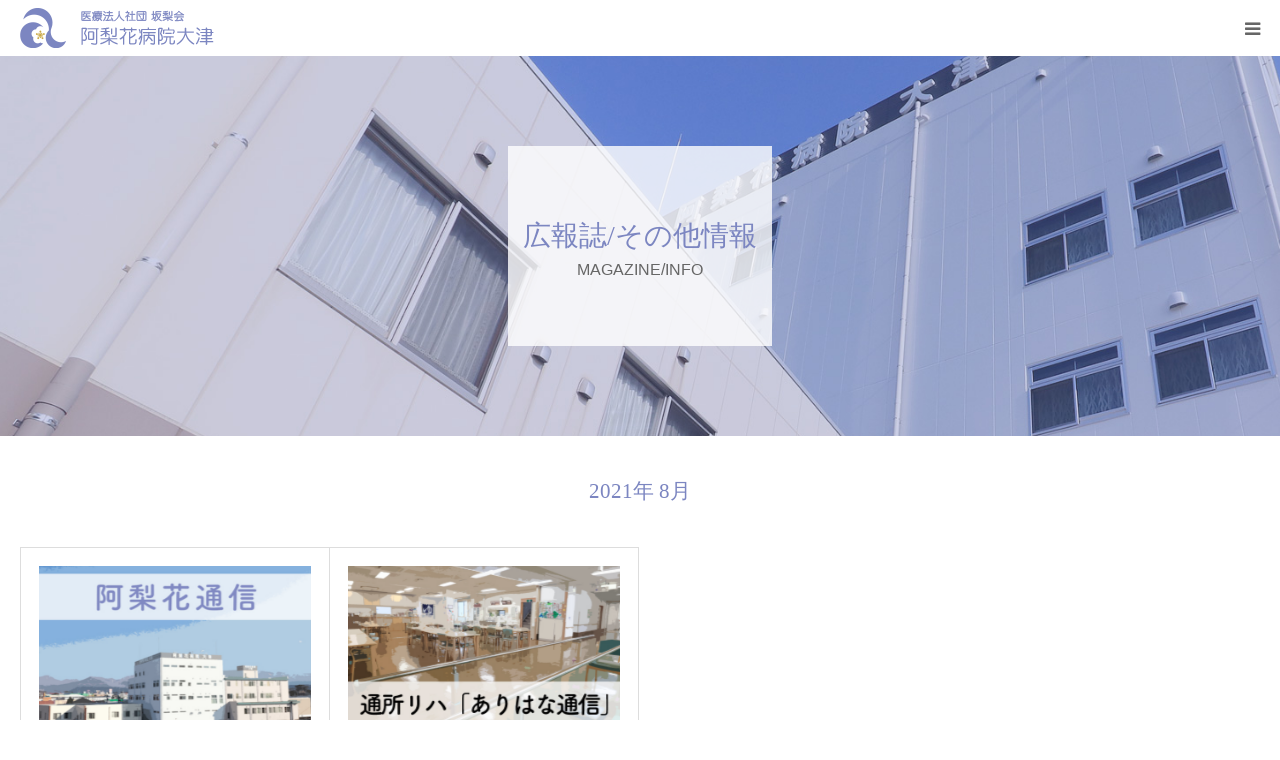

--- FILE ---
content_type: text/html; charset=UTF-8
request_url: https://arihanahospital.jp/ozu/2021/08/
body_size: 13333
content:
<!DOCTYPE html>
<html class="pc" lang="ja">
<head>
<meta charset="UTF-8">
<!-- Google Tag Manager -->
<script>(function(w,d,s,l,i){w[l]=w[l]||[];w[l].push({'gtm.start':
new Date().getTime(),event:'gtm.js'});var f=d.getElementsByTagName(s)[0],
j=d.createElement(s),dl=l!='dataLayer'?'&l='+l:'';j.async=true;j.src=
'https://www.googletagmanager.com/gtm.js?id='+i+dl;f.parentNode.insertBefore(j,f);
})(window,document,'script','dataLayer','GTM-PH87MV4');</script>
<!-- End Google Tag Manager -->
<!--[if IE]><meta http-equiv="X-UA-Compatible" content="IE=edge"><![endif]-->
<meta name="viewport" content="width=device-width">
<meta name="format-detection" content="telephone=no">
<title>2021年 8月の記事一覧</title>
<meta name="description" content="2021年 8月の記事一覧">
<link rel="pingback" href="https://arihanahospital.jp/ozu/xmlrpc.php">
<link rel="shortcut icon" href="https://arihanahospital.jp/ozu/wp-content/uploads/2021/06/阿梨花病院シンボルマーク.png">
<meta name='robots' content='max-image-preview:large' />
	<style>img:is([sizes="auto" i], [sizes^="auto," i]) { contain-intrinsic-size: 3000px 1500px }</style>
	<link rel="alternate" type="application/rss+xml" title="医療法人社団　坂梨会　阿梨花病院大津 &raquo; フィード" href="https://arihanahospital.jp/ozu/feed/" />
<link rel="alternate" type="application/rss+xml" title="医療法人社団　坂梨会　阿梨花病院大津 &raquo; コメントフィード" href="https://arihanahospital.jp/ozu/comments/feed/" />
<script type="text/javascript">
/* <![CDATA[ */
window._wpemojiSettings = {"baseUrl":"https:\/\/s.w.org\/images\/core\/emoji\/15.0.3\/72x72\/","ext":".png","svgUrl":"https:\/\/s.w.org\/images\/core\/emoji\/15.0.3\/svg\/","svgExt":".svg","source":{"concatemoji":"https:\/\/arihanahospital.jp\/ozu\/wp-includes\/js\/wp-emoji-release.min.js?ver=6.7.1"}};
/*! This file is auto-generated */
!function(i,n){var o,s,e;function c(e){try{var t={supportTests:e,timestamp:(new Date).valueOf()};sessionStorage.setItem(o,JSON.stringify(t))}catch(e){}}function p(e,t,n){e.clearRect(0,0,e.canvas.width,e.canvas.height),e.fillText(t,0,0);var t=new Uint32Array(e.getImageData(0,0,e.canvas.width,e.canvas.height).data),r=(e.clearRect(0,0,e.canvas.width,e.canvas.height),e.fillText(n,0,0),new Uint32Array(e.getImageData(0,0,e.canvas.width,e.canvas.height).data));return t.every(function(e,t){return e===r[t]})}function u(e,t,n){switch(t){case"flag":return n(e,"\ud83c\udff3\ufe0f\u200d\u26a7\ufe0f","\ud83c\udff3\ufe0f\u200b\u26a7\ufe0f")?!1:!n(e,"\ud83c\uddfa\ud83c\uddf3","\ud83c\uddfa\u200b\ud83c\uddf3")&&!n(e,"\ud83c\udff4\udb40\udc67\udb40\udc62\udb40\udc65\udb40\udc6e\udb40\udc67\udb40\udc7f","\ud83c\udff4\u200b\udb40\udc67\u200b\udb40\udc62\u200b\udb40\udc65\u200b\udb40\udc6e\u200b\udb40\udc67\u200b\udb40\udc7f");case"emoji":return!n(e,"\ud83d\udc26\u200d\u2b1b","\ud83d\udc26\u200b\u2b1b")}return!1}function f(e,t,n){var r="undefined"!=typeof WorkerGlobalScope&&self instanceof WorkerGlobalScope?new OffscreenCanvas(300,150):i.createElement("canvas"),a=r.getContext("2d",{willReadFrequently:!0}),o=(a.textBaseline="top",a.font="600 32px Arial",{});return e.forEach(function(e){o[e]=t(a,e,n)}),o}function t(e){var t=i.createElement("script");t.src=e,t.defer=!0,i.head.appendChild(t)}"undefined"!=typeof Promise&&(o="wpEmojiSettingsSupports",s=["flag","emoji"],n.supports={everything:!0,everythingExceptFlag:!0},e=new Promise(function(e){i.addEventListener("DOMContentLoaded",e,{once:!0})}),new Promise(function(t){var n=function(){try{var e=JSON.parse(sessionStorage.getItem(o));if("object"==typeof e&&"number"==typeof e.timestamp&&(new Date).valueOf()<e.timestamp+604800&&"object"==typeof e.supportTests)return e.supportTests}catch(e){}return null}();if(!n){if("undefined"!=typeof Worker&&"undefined"!=typeof OffscreenCanvas&&"undefined"!=typeof URL&&URL.createObjectURL&&"undefined"!=typeof Blob)try{var e="postMessage("+f.toString()+"("+[JSON.stringify(s),u.toString(),p.toString()].join(",")+"));",r=new Blob([e],{type:"text/javascript"}),a=new Worker(URL.createObjectURL(r),{name:"wpTestEmojiSupports"});return void(a.onmessage=function(e){c(n=e.data),a.terminate(),t(n)})}catch(e){}c(n=f(s,u,p))}t(n)}).then(function(e){for(var t in e)n.supports[t]=e[t],n.supports.everything=n.supports.everything&&n.supports[t],"flag"!==t&&(n.supports.everythingExceptFlag=n.supports.everythingExceptFlag&&n.supports[t]);n.supports.everythingExceptFlag=n.supports.everythingExceptFlag&&!n.supports.flag,n.DOMReady=!1,n.readyCallback=function(){n.DOMReady=!0}}).then(function(){return e}).then(function(){var e;n.supports.everything||(n.readyCallback(),(e=n.source||{}).concatemoji?t(e.concatemoji):e.wpemoji&&e.twemoji&&(t(e.twemoji),t(e.wpemoji)))}))}((window,document),window._wpemojiSettings);
/* ]]> */
</script>
<link rel='stylesheet' id='style-css' href='https://arihanahospital.jp/ozu/wp-content/themes/birth_tcd057/style.css?ver=1.12.3' type='text/css' media='all' />
<style id='wp-emoji-styles-inline-css' type='text/css'>

	img.wp-smiley, img.emoji {
		display: inline !important;
		border: none !important;
		box-shadow: none !important;
		height: 1em !important;
		width: 1em !important;
		margin: 0 0.07em !important;
		vertical-align: -0.1em !important;
		background: none !important;
		padding: 0 !important;
	}
</style>
<link rel='stylesheet' id='wp-block-library-css' href='https://arihanahospital.jp/ozu/wp-includes/css/dist/block-library/style.min.css?ver=6.7.1' type='text/css' media='all' />
<style id='classic-theme-styles-inline-css' type='text/css'>
/*! This file is auto-generated */
.wp-block-button__link{color:#fff;background-color:#32373c;border-radius:9999px;box-shadow:none;text-decoration:none;padding:calc(.667em + 2px) calc(1.333em + 2px);font-size:1.125em}.wp-block-file__button{background:#32373c;color:#fff;text-decoration:none}
</style>
<style id='global-styles-inline-css' type='text/css'>
:root{--wp--preset--aspect-ratio--square: 1;--wp--preset--aspect-ratio--4-3: 4/3;--wp--preset--aspect-ratio--3-4: 3/4;--wp--preset--aspect-ratio--3-2: 3/2;--wp--preset--aspect-ratio--2-3: 2/3;--wp--preset--aspect-ratio--16-9: 16/9;--wp--preset--aspect-ratio--9-16: 9/16;--wp--preset--color--black: #000000;--wp--preset--color--cyan-bluish-gray: #abb8c3;--wp--preset--color--white: #ffffff;--wp--preset--color--pale-pink: #f78da7;--wp--preset--color--vivid-red: #cf2e2e;--wp--preset--color--luminous-vivid-orange: #ff6900;--wp--preset--color--luminous-vivid-amber: #fcb900;--wp--preset--color--light-green-cyan: #7bdcb5;--wp--preset--color--vivid-green-cyan: #00d084;--wp--preset--color--pale-cyan-blue: #8ed1fc;--wp--preset--color--vivid-cyan-blue: #0693e3;--wp--preset--color--vivid-purple: #9b51e0;--wp--preset--gradient--vivid-cyan-blue-to-vivid-purple: linear-gradient(135deg,rgba(6,147,227,1) 0%,rgb(155,81,224) 100%);--wp--preset--gradient--light-green-cyan-to-vivid-green-cyan: linear-gradient(135deg,rgb(122,220,180) 0%,rgb(0,208,130) 100%);--wp--preset--gradient--luminous-vivid-amber-to-luminous-vivid-orange: linear-gradient(135deg,rgba(252,185,0,1) 0%,rgba(255,105,0,1) 100%);--wp--preset--gradient--luminous-vivid-orange-to-vivid-red: linear-gradient(135deg,rgba(255,105,0,1) 0%,rgb(207,46,46) 100%);--wp--preset--gradient--very-light-gray-to-cyan-bluish-gray: linear-gradient(135deg,rgb(238,238,238) 0%,rgb(169,184,195) 100%);--wp--preset--gradient--cool-to-warm-spectrum: linear-gradient(135deg,rgb(74,234,220) 0%,rgb(151,120,209) 20%,rgb(207,42,186) 40%,rgb(238,44,130) 60%,rgb(251,105,98) 80%,rgb(254,248,76) 100%);--wp--preset--gradient--blush-light-purple: linear-gradient(135deg,rgb(255,206,236) 0%,rgb(152,150,240) 100%);--wp--preset--gradient--blush-bordeaux: linear-gradient(135deg,rgb(254,205,165) 0%,rgb(254,45,45) 50%,rgb(107,0,62) 100%);--wp--preset--gradient--luminous-dusk: linear-gradient(135deg,rgb(255,203,112) 0%,rgb(199,81,192) 50%,rgb(65,88,208) 100%);--wp--preset--gradient--pale-ocean: linear-gradient(135deg,rgb(255,245,203) 0%,rgb(182,227,212) 50%,rgb(51,167,181) 100%);--wp--preset--gradient--electric-grass: linear-gradient(135deg,rgb(202,248,128) 0%,rgb(113,206,126) 100%);--wp--preset--gradient--midnight: linear-gradient(135deg,rgb(2,3,129) 0%,rgb(40,116,252) 100%);--wp--preset--font-size--small: 13px;--wp--preset--font-size--medium: 20px;--wp--preset--font-size--large: 36px;--wp--preset--font-size--x-large: 42px;--wp--preset--spacing--20: 0.44rem;--wp--preset--spacing--30: 0.67rem;--wp--preset--spacing--40: 1rem;--wp--preset--spacing--50: 1.5rem;--wp--preset--spacing--60: 2.25rem;--wp--preset--spacing--70: 3.38rem;--wp--preset--spacing--80: 5.06rem;--wp--preset--shadow--natural: 6px 6px 9px rgba(0, 0, 0, 0.2);--wp--preset--shadow--deep: 12px 12px 50px rgba(0, 0, 0, 0.4);--wp--preset--shadow--sharp: 6px 6px 0px rgba(0, 0, 0, 0.2);--wp--preset--shadow--outlined: 6px 6px 0px -3px rgba(255, 255, 255, 1), 6px 6px rgba(0, 0, 0, 1);--wp--preset--shadow--crisp: 6px 6px 0px rgba(0, 0, 0, 1);}:where(.is-layout-flex){gap: 0.5em;}:where(.is-layout-grid){gap: 0.5em;}body .is-layout-flex{display: flex;}.is-layout-flex{flex-wrap: wrap;align-items: center;}.is-layout-flex > :is(*, div){margin: 0;}body .is-layout-grid{display: grid;}.is-layout-grid > :is(*, div){margin: 0;}:where(.wp-block-columns.is-layout-flex){gap: 2em;}:where(.wp-block-columns.is-layout-grid){gap: 2em;}:where(.wp-block-post-template.is-layout-flex){gap: 1.25em;}:where(.wp-block-post-template.is-layout-grid){gap: 1.25em;}.has-black-color{color: var(--wp--preset--color--black) !important;}.has-cyan-bluish-gray-color{color: var(--wp--preset--color--cyan-bluish-gray) !important;}.has-white-color{color: var(--wp--preset--color--white) !important;}.has-pale-pink-color{color: var(--wp--preset--color--pale-pink) !important;}.has-vivid-red-color{color: var(--wp--preset--color--vivid-red) !important;}.has-luminous-vivid-orange-color{color: var(--wp--preset--color--luminous-vivid-orange) !important;}.has-luminous-vivid-amber-color{color: var(--wp--preset--color--luminous-vivid-amber) !important;}.has-light-green-cyan-color{color: var(--wp--preset--color--light-green-cyan) !important;}.has-vivid-green-cyan-color{color: var(--wp--preset--color--vivid-green-cyan) !important;}.has-pale-cyan-blue-color{color: var(--wp--preset--color--pale-cyan-blue) !important;}.has-vivid-cyan-blue-color{color: var(--wp--preset--color--vivid-cyan-blue) !important;}.has-vivid-purple-color{color: var(--wp--preset--color--vivid-purple) !important;}.has-black-background-color{background-color: var(--wp--preset--color--black) !important;}.has-cyan-bluish-gray-background-color{background-color: var(--wp--preset--color--cyan-bluish-gray) !important;}.has-white-background-color{background-color: var(--wp--preset--color--white) !important;}.has-pale-pink-background-color{background-color: var(--wp--preset--color--pale-pink) !important;}.has-vivid-red-background-color{background-color: var(--wp--preset--color--vivid-red) !important;}.has-luminous-vivid-orange-background-color{background-color: var(--wp--preset--color--luminous-vivid-orange) !important;}.has-luminous-vivid-amber-background-color{background-color: var(--wp--preset--color--luminous-vivid-amber) !important;}.has-light-green-cyan-background-color{background-color: var(--wp--preset--color--light-green-cyan) !important;}.has-vivid-green-cyan-background-color{background-color: var(--wp--preset--color--vivid-green-cyan) !important;}.has-pale-cyan-blue-background-color{background-color: var(--wp--preset--color--pale-cyan-blue) !important;}.has-vivid-cyan-blue-background-color{background-color: var(--wp--preset--color--vivid-cyan-blue) !important;}.has-vivid-purple-background-color{background-color: var(--wp--preset--color--vivid-purple) !important;}.has-black-border-color{border-color: var(--wp--preset--color--black) !important;}.has-cyan-bluish-gray-border-color{border-color: var(--wp--preset--color--cyan-bluish-gray) !important;}.has-white-border-color{border-color: var(--wp--preset--color--white) !important;}.has-pale-pink-border-color{border-color: var(--wp--preset--color--pale-pink) !important;}.has-vivid-red-border-color{border-color: var(--wp--preset--color--vivid-red) !important;}.has-luminous-vivid-orange-border-color{border-color: var(--wp--preset--color--luminous-vivid-orange) !important;}.has-luminous-vivid-amber-border-color{border-color: var(--wp--preset--color--luminous-vivid-amber) !important;}.has-light-green-cyan-border-color{border-color: var(--wp--preset--color--light-green-cyan) !important;}.has-vivid-green-cyan-border-color{border-color: var(--wp--preset--color--vivid-green-cyan) !important;}.has-pale-cyan-blue-border-color{border-color: var(--wp--preset--color--pale-cyan-blue) !important;}.has-vivid-cyan-blue-border-color{border-color: var(--wp--preset--color--vivid-cyan-blue) !important;}.has-vivid-purple-border-color{border-color: var(--wp--preset--color--vivid-purple) !important;}.has-vivid-cyan-blue-to-vivid-purple-gradient-background{background: var(--wp--preset--gradient--vivid-cyan-blue-to-vivid-purple) !important;}.has-light-green-cyan-to-vivid-green-cyan-gradient-background{background: var(--wp--preset--gradient--light-green-cyan-to-vivid-green-cyan) !important;}.has-luminous-vivid-amber-to-luminous-vivid-orange-gradient-background{background: var(--wp--preset--gradient--luminous-vivid-amber-to-luminous-vivid-orange) !important;}.has-luminous-vivid-orange-to-vivid-red-gradient-background{background: var(--wp--preset--gradient--luminous-vivid-orange-to-vivid-red) !important;}.has-very-light-gray-to-cyan-bluish-gray-gradient-background{background: var(--wp--preset--gradient--very-light-gray-to-cyan-bluish-gray) !important;}.has-cool-to-warm-spectrum-gradient-background{background: var(--wp--preset--gradient--cool-to-warm-spectrum) !important;}.has-blush-light-purple-gradient-background{background: var(--wp--preset--gradient--blush-light-purple) !important;}.has-blush-bordeaux-gradient-background{background: var(--wp--preset--gradient--blush-bordeaux) !important;}.has-luminous-dusk-gradient-background{background: var(--wp--preset--gradient--luminous-dusk) !important;}.has-pale-ocean-gradient-background{background: var(--wp--preset--gradient--pale-ocean) !important;}.has-electric-grass-gradient-background{background: var(--wp--preset--gradient--electric-grass) !important;}.has-midnight-gradient-background{background: var(--wp--preset--gradient--midnight) !important;}.has-small-font-size{font-size: var(--wp--preset--font-size--small) !important;}.has-medium-font-size{font-size: var(--wp--preset--font-size--medium) !important;}.has-large-font-size{font-size: var(--wp--preset--font-size--large) !important;}.has-x-large-font-size{font-size: var(--wp--preset--font-size--x-large) !important;}
:where(.wp-block-post-template.is-layout-flex){gap: 1.25em;}:where(.wp-block-post-template.is-layout-grid){gap: 1.25em;}
:where(.wp-block-columns.is-layout-flex){gap: 2em;}:where(.wp-block-columns.is-layout-grid){gap: 2em;}
:root :where(.wp-block-pullquote){font-size: 1.5em;line-height: 1.6;}
</style>
<link rel='stylesheet' id='contact-form-7-css' href='https://arihanahospital.jp/ozu/wp-content/plugins/contact-form-7/includes/css/styles.css?ver=6.0.3' type='text/css' media='all' />
<link rel='stylesheet' id='cf7msm_styles-css' href='https://arihanahospital.jp/ozu/wp-content/plugins/contact-form-7-multi-step-module/resources/cf7msm.css?ver=4.4.2' type='text/css' media='all' />
<script type="text/javascript" src="https://arihanahospital.jp/ozu/wp-includes/js/jquery/jquery.min.js?ver=3.7.1" id="jquery-core-js"></script>
<script type="text/javascript" src="https://arihanahospital.jp/ozu/wp-includes/js/jquery/jquery-migrate.min.js?ver=3.4.1" id="jquery-migrate-js"></script>
<link rel="https://api.w.org/" href="https://arihanahospital.jp/ozu/wp-json/" />
<link rel="stylesheet" href="https://arihanahospital.jp/ozu/wp-content/themes/birth_tcd057/css/design-plus.css?ver=1.12.3">
<link rel="stylesheet" href="https://arihanahospital.jp/ozu/wp-content/themes/birth_tcd057/css/sns-botton.css?ver=1.12.3">
<link rel="stylesheet" media="screen and (max-width:1280px)" href="https://arihanahospital.jp/ozu/wp-content/themes/birth_tcd057/css/responsive.css?ver=1.12.3">
<link rel="stylesheet" media="screen and (max-width:1280px)" href="https://arihanahospital.jp/ozu/wp-content/themes/birth_tcd057/css/footer-bar.css?ver=1.12.3">

<script src="https://arihanahospital.jp/ozu/wp-content/themes/birth_tcd057/js/jquery.easing.1.4.js?ver=1.12.3"></script>
<script src="https://arihanahospital.jp/ozu/wp-content/themes/birth_tcd057/js/jscript.js?ver=1.12.3"></script>
<script src="https://arihanahospital.jp/ozu/wp-content/themes/birth_tcd057/js/comment.js?ver=1.12.3"></script>
<script src="https://arihanahospital.jp/ozu/wp-content/themes/birth_tcd057/js/header_fix.js?ver=1.12.3"></script>


<style type="text/css">

body, input, textarea { font-family: "Segoe UI", Verdana, "游ゴシック", YuGothic, "Hiragino Kaku Gothic ProN", Meiryo, sans-serif; }

.rich_font, .p-vertical { font-family: "Times New Roman" , "游明朝" , "Yu Mincho" , "游明朝体" , "YuMincho" , "ヒラギノ明朝 Pro W3" , "Hiragino Mincho Pro" , "HiraMinProN-W3" , "HGS明朝E" , "ＭＳ Ｐ明朝" , "MS PMincho" , serif; font-weight:500; }

#footer_tel .number { font-family: "Times New Roman" , "游明朝" , "Yu Mincho" , "游明朝体" , "YuMincho" , "ヒラギノ明朝 Pro W3" , "Hiragino Mincho Pro" , "HiraMinProN-W3" , "HGS明朝E" , "ＭＳ Ｐ明朝" , "MS PMincho" , serif; font-weight:500; }


#header_image_for_404 .headline { font-family: "Times New Roman" , "游明朝" , "Yu Mincho" , "游明朝体" , "YuMincho" , "ヒラギノ明朝 Pro W3" , "Hiragino Mincho Pro" , "HiraMinProN-W3" , "HGS明朝E" , "ＭＳ Ｐ明朝" , "MS PMincho" , serif; font-weight:500; }




#post_title { font-size:32px; color:#000000; }
.post_content { font-size:14px; color:#666666; }
.single-news #post_title { font-size:32px; color:#000000; }
.single-news .post_content { font-size:14px; color:#666666; }

.mobile #post_title { font-size:18px; }
.mobile .post_content { font-size:13px; }
.mobile .single-news #post_title { font-size:18px; }
.mobile .single-news .post_content { font-size:13px; }

body.page .post_content { font-size:14px; color:#666666; }
#page_title { font-size:28px; color:#000000; }
#page_title span { font-size:16px; color:#666666; }

.mobile body.page .post_content { font-size:15px; }
.mobile #page_title { font-size:18px; }
.mobile #page_title span { font-size:14px; }

.c-pw__btn { background: #b0b6da; }
.post_content a, .post_content a:hover, .custom-html-widget a, .custom-html-widget a:hover { color: #7c86c1; }




.archive #page_header .title { font-size:28px; }
.archive #page_header .sub_title { font-size:16px; }
.post-type-archive-course #page_header .title { font-size:28px; }
.post-type-archive-course #page_header .sub_title { font-size:16px; }
.post-type-archive-news #page_header .title { font-size:28px; }
.post-type-archive-news #page_header .sub_title { font-size:16px; }
.post-type-archive-faq #page_header .title { font-size:28px; }
.post-type-archive-faq #page_header .sub_title { font-size:16px; }
@media screen and (max-width:700px) {
  .archive #page_header .title { font-size:18px; }
  .archive #page_header .sub_title { font-size:14px; }
  .post-type-archive-course #page_header .title { font-size:18px; }
  .post-type-archive-course #page_header .sub_title { font-size:14px; }
  .post-type-archive-news #page_header .title { font-size:18px; }
  .post-type-archive-news #page_header .sub_title { font-size:14px; }
  .post-type-archive-faq #page_header .title { font-size:18px; }
  .post-type-archive-faq #page_header .sub_title { font-size:14px; }
}



#related_post .image img, .styled_post_list1 .image img, .styled_post_list2 .image img, .widget_tab_post_list .image img, #blog_list .image img, #news_archive_list .image img,
  #index_blog_list .image img, #index_3box .image img, #index_news_list .image img, #archive_news_list .image img, #footer_content .image img
{
  width:100%; height:auto; position:relative;
  -webkit-transform: translateX(0) scale(1.3); -webkit-transition-property: opacity, translateX; -webkit-transition: 0.5s;
  -moz-transform: translateX(0) scale(1.3); -moz-transition-property: opacity, translateX; -moz-transition: 0.5s;
  -ms-transform: translateX(0) scale(1.3); -ms-transition-property: opacity, translateX; -ms-transition: 0.5s;
  -o-transform: translateX(0) scale(1.3); -o-transition-property: opacity, translateX; -o-transition: 0.5s;
  transform: translateX(0) scale(1.3); transition-property: opacity, translateX; transition: 0.5s;
}
#related_post .image:hover img, .styled_post_list1 .image:hover img, .styled_post_list2 .image:hover img, .widget_tab_post_list .image:hover img, #blog_list .image:hover img, #news_archive_list .image:hover img,
  #index_blog_list .image:hover img, #index_3box .image:hover img, #index_news_list .image:hover img, #archive_news_list .image:hover img, #footer_content .image:hover img
{
  opacity:0.6;
    -webkit-transform: translateX(20px) scale(1.3);
  -moz-transform: translateX(20px) scale(1.3);
  -ms-transform: translateX(20px) scale(1.3);
  -o-transform: translateX(20px) scale(1.3);
  transform: translateX(20px) scale(1.3);
  }

.styled_post_list1 .image:hover img, .styled_post_list2 .image:hover img, .widget_tab_post_list .image:hover img
{
  opacity:0.6;
    -webkit-transform: translateX(15px) scale(1.3);
  -moz-transform: translateX(15px) scale(1.3);
  -ms-transform: translateX(15px) scale(1.3);
  -o-transform: translateX(15px) scale(1.3);
  transform: translateX(15px) scale(1.3);
  }


#course_list #course2 .headline { background-color:#e0b2b5; }
#course_list #course2 .title { color:#e0b2b5; }

body, a, #index_course_list a:hover, #previous_next_post a:hover, #course_list li a:hover
  { color: #666666; }

#page_header .headline, .side_widget .styled_post_list1 .title:hover, .page_post_list .meta a:hover, .page_post_list .headline,
  .slider_main .caption .title a:hover, #comment_header ul li a:hover, #header_text .logo a:hover, #bread_crumb li.home a:hover:before, #post_title_area .meta li a:hover
    { color: #b0b6da; }

.pc #global_menu ul ul a, .design_button a, #index_3box .title a, .next_page_link a:hover, #archive_post_list_tab ol li:hover, .collapse_category_list li a:hover .count, .slick-arrow:hover, .pb_spec_table_button a:hover,
  #wp-calendar td a:hover, #wp-calendar #prev a:hover, #wp-calendar #next a:hover, #related_post .headline, .side_headline, #single_news_list .headline, .mobile #global_menu li a:hover, #mobile_menu .close_button:hover,
    #post_pagination p, .page_navi span.current, .tcd_user_profile_widget .button a:hover, #return_top_mobile a:hover, #p_readmore .button, #bread_crumb
      { background-color: #b0b6da !important; }

#archive_post_list_tab ol li:hover, #comment_header ul li a:hover, #comment_header ul li.comment_switch_active a, #comment_header #comment_closed p, #post_pagination p, .page_navi span.current
  { border-color: #b0b6da; }

.collapse_category_list li a:before
  { border-color: transparent transparent transparent #b0b6da; }

.slider_nav .swiper-slide-active, .slider_nav .swiper-slide:hover
  { box-shadow:inset 0 0 0 5px #b0b6da; }

a:hover, .pc #global_menu a:hover, .pc #global_menu > ul > li.active > a, .pc #global_menu > ul > li.current-menu-item > a, #bread_crumb li.home a:hover:after, #bread_crumb li a:hover, #post_meta_top a:hover, #index_blog_list li.category a:hover, #footer_tel .number,
  #single_news_list .link:hover, #single_news_list .link:hover:before, #archive_faq_list .question:hover, #archive_faq_list .question.active, #archive_faq_list .question:hover:before, #archive_faq_list .question.active:before, #archive_header_no_image .title
    { color: #6698a1; }


.pc #global_menu ul ul a:hover, .design_button a:hover, #index_3box .title a:hover, #return_top a:hover, #post_pagination a:hover, .page_navi a:hover, #slide_menu a span.count, .tcdw_custom_drop_menu a:hover, #p_readmore .button:hover, #previous_next_page a:hover, #mobile_menu,
  #course_next_prev_link a:hover, .tcd_category_list li a:hover .count, #submit_comment:hover, #comment_header ul li a:hover, .widget_tab_post_list_button a:hover, #searchform .submit_button:hover, .mobile #menu_button:hover,.widget_tag_cloud .tagcloud a:hover
    { background-color: #6698a1 !important; }

#post_pagination a:hover, .page_navi a:hover, .tcdw_custom_drop_menu a:hover, #comment_textarea textarea:focus, #guest_info input:focus, .widget_tab_post_list_button a:hover
  { border-color: #6698a1 !important; }

.post_content a { color: #7c86c1; }

.color_font { color: #7c86c1; }


#copyright { background-color: #7c86c1; color: #FFFFFF; }

#schedule_table thead { background:#b0b6da; }
#schedule_table .color { background:#eaeaea; }
#archive_faq_list .answer { background:#f6f9f9; }

#page_header .square_headline { background: #ffffff; }
#page_header .square_headline .title { color: #7c86c1; }
#page_header .square_headline .sub_title { color: #666666; }

#comment_header ul li.comment_switch_active a, #comment_header #comment_closed p { background-color: #b0b6da !important; }
#comment_header ul li.comment_switch_active a:after, #comment_header #comment_closed p:after { border-color:#b0b6da transparent transparent transparent; }

.no_header_content { background:rgba(176,182,218,0.8); }



#page_header .square_headline {
    background-color:rgba(255,255,255,0.8);
}
</style>


		<style type="text/css" id="wp-custom-css">
			@media all and (min-width:1281px), print{
a[href^="tel:"]{
	pointer-events:none;
}
}

@media all and (min-width:1281px), print{
#header{
	width:100%;
	margin:0px auto 0px auto;
	padding:0px 20px 0px 20px;
}

#header_inner{
	width:100%;
	margin:0px auto 0px auto;
	padding:0px 0px 0px 0px;
}
}

@media screen and (max-width:1280px){
#header{
	width:100%;
	margin:0px auto 0px auto;
	padding:0px 0px 0px 0px;
}

#header_inner{
	width:100%;
	margin:0px auto 0px auto;
	padding:0px 0px 0px 0px;
}
}

@media screen and (max-width:960px){
#header{
	width:100%;
	margin:0px auto 0px auto;
	padding:0px 0px 0px 0px;
}

#header_inner{
	width:100%;
	margin:0px auto 0px auto;
	padding:0px 0px 0px 0px;
}
}

@media screen and (max-width:640px){
#header{
	width:100%;
	margin:0px auto 0px auto;
	padding:0px 0px 0px 0px;
}

#header_inner{
	width:100%;
	margin:0px auto 0px auto;
	padding:0px 0px 0px 0px;
}
}

@media all and (min-width:1281px), print{
#footer_content .image{
	display:block;
	width:100%;
	height:auto;
}

#footer_content .image img{
	display:block;
	width:100%;
	height:auto;
}
}

@media screen and (max-width:1280px){
#footer_content .image{
	display:block;
	width:100%;
	height:auto;
}

#footer_content .image img{
	display:block;
	width:100%;
	height:auto;
}
}

@media screen and (max-width:960px){
#footer_content .image{
	display:block;
	width:100%;
	height:auto;
}

#footer_content .image img{
	display:block;
	width:100%;
	height:auto;
}
}

@media screen and (max-width:640px){
#footer_content .image{
	display:block;
	width:100%;
	height:auto;
}

#footer_content .image img{
	display:block;
	width:100%;
	height:auto;
}
}

@media all and (min-width:1281px), print{
#footer_content .title{
	display:none;
}
}

@media screen and (max-width:1280px){
#footer_content .title{
	display:none;
}
}

@media screen and (max-width:960px){
#footer_content .title{
	display:none;
}
}

@media screen and (max-width:640px){
#footer_content .title{
	display:none;
}
}

@media all and (min-width:981px), print{
.right_area p.time{
	font-size:75%;
}
}

@media all and (min-width:1281px), print{
.access_map{
	width:100%;
	height:500px;
	margin:60px auto 0px auto;
	padding:0px 0px 0px 0px;
	overflow:hidden;
}
}

@media screen and (max-width:1280px){
.access_map{
	width:100%;
	height:500px;
	margin:50px auto 0px auto;
	padding:0px 0px 0px 0px;
	overflow:hidden;
}
}

@media screen and (max-width:960px){
.access_map{
	width:100%;
	height:500px;
	margin:50px auto 0px auto;
	padding:0px 0px 0px 0px;
	overflow:hidden;
}
}

@media screen and (max-width:640px){
.access_map{
	width:100%;
	height:320px;
	margin:40px auto 0px auto;
	padding:0px 0px 0px 0px;
	overflow:hidden;
}
}

@media all and (min-width:1281px), print{
.common_access_map{
	width:100%;
	height:500px;
	margin:0px auto 60px auto;
	padding:0px 0px 0px 0px;
	overflow:hidden;
}
}

@media screen and (max-width:1280px){
.common_access_map{
	width:100%;
	height:500px;
	margin:0px auto 50px auto;
	padding:0px 0px 0px 0px;
	overflow:hidden;
}
}

@media screen and (max-width:960px){
.common_access_map{
	width:100%;
	height:500px;
	margin:0px auto 50px auto;
	padding:0px 0px 0px 0px;
	overflow:hidden;
}
}

@media screen and (max-width:640px){
.common_access_map{
	width:100%;
	height:320px;
	margin:0px auto 40px auto;
	padding:0px 0px 0px 0px;
	overflow:hidden;
}
}

@media all and (min-width:1281px), print{
table.pb_simple_table{
	width:100%;
}

table.pb_simple_table th{
	width:30%;
	text-align:left;
}

table.pb_simple_table td{
	width:70%;
	text-align:left;
}
}

@media screen and (max-width:1280px){
table.pb_simple_table{
	width:100%;
}

table.pb_simple_table th{
	width:30%;
	text-align:left;
}

table.pb_simple_table td{
	width:70%;
	text-align:left;
}
}

@media screen and (max-width:960px){
table.pb_simple_table{
	width:100%;
}

table.pb_simple_table th{
	width:30%;
	text-align:left;
}

table.pb_simple_table td{
	width:70%;
	text-align:left;
}
}

@media screen and (max-width:640px){
table.pb_simple_table{
	width:100%;
}

table.pb_simple_table th{
	width:30%;
	text-align:left;
}

table.pb_simple_table td{
	width:70%;
	text-align:left;
}
}

@media all and (min-width:1281px), print{
h3.common_sub_title{
	display:block;
	margin:0px auto 0px auto;
	padding:20px 20px 20px 20px;
	background-color:#7c86c1;
	color:#FFFFFF;
	text-align:left;
	font-size:125%;
	font-weight:normal;
}
}

@media screen and (max-width:1280px){
h3.common_sub_title{
	display:block;
	margin:0px auto 0px auto;
	padding:15px 15px 15px 15px;
	background-color:#7c86c1;
	color:#FFFFFF;
	text-align:center;
	font-size:125%;
	font-weight:normal;
}
}

@media screen and (max-width:960px){
h3.common_sub_title{
	display:block;
	margin:0px auto 0px auto;
	padding:15px 15px 15px 15px;
	background-color:#7c86c1;
	color:#FFFFFF;
	text-align:center;
	font-size:125%;
	font-weight:normal;
}
}

@media screen and (max-width:640px){
h3.common_sub_title{
	display:block;
	margin:0px auto 0px auto;
	padding:15px 15px 15px 15px;
	background-color:#7c86c1;
	color:#FFFFFF;
	text-align:center;
	font-size:125%;
	font-weight:normal;
}
}

@media all and (min-width:1281px), print{
h4.common_category_title{
	display:block;
	margin:0px auto 0px auto;
	padding:0px 0px 0px 0px;
	color:#000000;
	text-align:left;
	font-size:125%;
	font-weight:normal;
}
}

@media screen and (max-width:1280px){
h4.common_category_title{
	display:block;
	margin:0px auto 0px auto;
	padding:0px 0px 0px 0px;
	color:#000000;
	text-align:left;
	font-size:125%;
	font-weight:normal;
}
}

@media screen and (max-width:960px){
h4.common_category_title{
	display:block;
	margin:0px auto 0px auto;
	padding:0px 0px 0px 0px;
	color:#000000;
	text-align:left;
	font-size:125%;
	font-weight:normal;
}
}

@media screen and (max-width:640px){
h4.common_category_title{
	display:block;
	margin:0px auto 0px auto;
	padding:0px 0px 0px 0px;
	color:#000000;
	text-align:left;
	font-size:125%;
	font-weight:normal;
}
}
.well4 { margin:1em 0 30px; padding:2em 2em 2em; line-height:2; border:1px solid #cdcdcd; background:#E7F7FC; box-shadow: 0 1px 3px 0 rgba(195,195,195,0.3); }
.defaultlist
,.defaultlist li{
	padding:0px;
	margin:0px;
}
 
.defaultlist li{
	list-style-type:none !important;
	list-style-image:none !important;
	margin: 5px 0px 5px 0px !important;
}
 
.list4 li{
	position:relative;
	padding-left:20px;
}
 
.list4 li:after, .list4 li:before{
	content:''; 
	display:block; 
	position:absolute; 
	top:4px; 
	left:8px; 
	height:11px; 
	width:4px; 
	background:#aaa; 
	border-radius:10px;
	transform:rotate(45deg);
	-webkit-transform:rotate(45deg);
	-o-transform:rotate(45deg);
}
.list4 li:before{
	top:8px; 
	left:3px;
	height:8px; 
	transform:rotate(-45deg);
	-webkit-transform:rotate(-45deg);
	-o-transform:rotate(-45deg);
}
/*20230407*/
/*モーダルを開くボタン*/
.modal-open{
	position: fixed;
	display: flex;
    align-items: center;
    justify-content: center;
    top: 50%;
    left: 50%;
	width: 300px;
	height: 50px;
	font-weight: bold;
	color: #fff;
	background: #000;
	margin: auto;
	cursor: pointer;
	transform: translate(-50%,-50%);
}
/*モーダル本体の指定 + モーダル外側の背景の指定*/
.modal-container{
	position: fixed;
	top: 0;
	left: 0;
	width: 100%;
	height: 100%;
	text-align: center;
	background: rgba(0,0,0,50%);
	padding: 40px 20px;
	overflow: auto;
	opacity: 0;
	visibility: hidden;
	transition: .3s;
    box-sizing: border-box;
}
/*モーダル本体の擬似要素の指定*/
.modal-container:before{
	content: "";
	display: inline-block;
	vertical-align: middle;
	height: 100%;
}
/*モーダル本体に「active」クラス付与した時のスタイル*/
.modal-container.active{
	opacity: 1;
	visibility: visible;
}
/*モーダル枠の指定*/
.modal-body{
	position: relative;
	display: inline-block;
	vertical-align: middle;
	max-width: 500px;
	width: 90%;
}
/*モーダルを閉じるボタンの指定*/
.modal-close{
	position: absolute;
	display: flex;
    align-items: center;
    justify-content: center;
	top: -40px;
	right: -40px;
	width: 40px;
	height: 40px;
	font-size: 40px;
	color: #fff;
	cursor: pointer;
}
/*モーダル内のコンテンツの指定*/
.modal-content{
	background: #fff;
	text-align: left;
	padding: 30px;
}

/* H hamada custom kangobu*/
h2.ha {
  position: relative;
  padding: 1.5rem 1rem;
}

h2.ha:after {
  position: absolute;
  bottom: 0;
  left: 0;
  width: 100%;
  height: 10px;
  content: '';
  background-image: -webkit-repeating-linear-gradient(135deg, #000, #000 1px, transparent 2px, transparent 5px);
  background-image: repeating-linear-gradient(-45deg, #000, #000 1px, transparent 2px, transparent 5px);
  background-size: 7px 7px;
  -webkit-backface-visibility: hidden;
  backface-visibility: hidden;
}

/* midashi hamada custom kangobu*/
.ttl_line2 {
  font-weight: bold;
  border-bottom: 2px solid #4c9ac0;
  padding: 0.3em;
  margin-bottom: 0.3em;
}
.ttl_line2:first-letter {
  font-size: 1.5em;
  color: #4c9ac0;
}
h4.ha2 {
  position: relative;
  padding: 1rem 2rem calc(1rem + 10px);
  background: #fff100;
}

h4.ha2:before {
  position: absolute;
  top: -7px;
  left: -7px;
  width: 100%;
  height: 100%;
  content: '';
  border: 4px solid #000;
}

h4.ha3 {
  position: relative;
  display: inline-block;
  padding: 0 65px;
  text-align: center;
	color:#191970;
	text-shadow: 1px 2px 3px #ffff00;
}

h4.ha3:before,
h4.ha3:after {
  position: absolute;
  top: calc(50% - 3px);
  width: 50px;
  height: 6px;
  content: '';
  border-top: solid 2px #000;
  border-bottom: solid 2px #000;
}

h4.ha3:before {
  left: 0;
}

h4.ha3:after {
  right: 0;
}

h3.ha4 {
	background: linear-gradient(transparent 60%, #c8f1ff 60%)
}

h4.line_01 {
background:linear-gradient(transparent 80%, #FFB6C1 0%);
}

/* btn custom hamada */
section.btn_06 {
  max-width: 300px;
  margin: 0 auto;
}
a.btn_06 {
  display: flex;
  justify-content: center;
  align-items: center;
  width: 100%;
  height: 50px;
  box-sizing: border-box;
  background: repeating-linear-gradient(45deg, #ffffff, #ffffff 3px, #e7e7e7 3px, #e7e7e7 30px);
  color: #333;
  font-size: 14px;
  letter-spacing: 0.1em;
  text-decoration: none;
  position: relative;
}
a.btn_06 span {
  display: flex;
  justify-content: center;
  align-items: center;
  width: 100%;
  height: 50px;
  background: #fff;
  border: 1px solid #000;
  box-sizing: border-box;
  position: absolute;
  top: -6px;
  left: -6px;
  transition-duration: 0.2s;
}
a.btn_06:hover span {
  left: -1px;
  top: -1px;
}

section.btn_07 {
  max-width: 300px;
  margin: 0 auto;
}
a.btn_07 {
  display: flex;
  justify-content: center;
  align-items: center;
  width: 100%;
  height: 50px;
  box-sizing: border-box;
  background: repeating-linear-gradient(45deg, #ffffff, #ffffff 3px, #b0b2d8 3px, #b0b2d8 30px);
  color: #333;
  font-size: 14px;
  letter-spacing: 0.1em;
  text-decoration: none;
  position: relative;
}

/* midashi custom hamada2 renkeishitu*/
.ttl_balloon4 {
  font-weight: bold;
  border: 3px solid #4c9ac0;
  padding: 0.5em 1em;
  border-radius: 10px;
  margin-bottom: 10px;
  position: relative;
}
.ttl_balloon4::before {
  content: '';
  background-color: #fff;
  width: 20px;
  height: 3px;
  position: absolute;
  left: 30px;
  bottom: -3px;
}
.ttl_balloon4::after {
  content: '';
  background-color: #4c9ac0;
  width: 20px;
  height: 3px;
  transform: rotate(50deg);
  position: absolute;
  left: 25px;
  bottom: -10px;
}

/* box custom hamada renkeishitu*/
.box01 {
    padding: 2em 2em;
    margin: 2em 0;
    color: #565656;
    background: #ffeaea;
    box-shadow: 0px 0px 0px 10px #ffeaea;
    border: dashed 2px #ffc3c3;
    border-radius: 8px;
}
.box01 p {
    margin: 0; 
    padding: 10px;
}

/* slider auto hamada 20240308 touseki*/
.xslider_wrap {
	display: flex;
	overflow: hidden;
	width: 100%;
	background: #b0b6da;
	box-shadow: 0 2px 5px #999;
}

.xslider1 , .xslider2 {
	display: inline-flex;
	flex: none;
	animation: xslider 30s 1s linear infinite;
}

.xslider_wrap:hover div {
	/*animation-play-state: paused!important;*/
}

.xslider1 div , .xslider2 div {
	flex: none;
	padding: 10px;
}

.xslider1 div:hover , .xslider2 div:hover {
	/*transform: translateY(-5px);*/
}

@keyframes xslider {
	0% {
	transform: translateX(0);
	}
	100% {
	transform: translateX(-100%);
	}
}

/* kakomi waku hamada 20240311 touseki*/
.kakomi1 {
	margin: 0em auto;
	padding:0 1.5em 1.5em 1.5em;/*内側余白*/
	border: 2px solid #eee;	
	position: relative;
	z-index: 0;
 	background-color:#f1f3f4;/*背景色*/
	box-shadow:3px 1px 4px rgba(0, 0, 0, 0.2);/*ボックス影*/
}
.kakomi1:before {
	border-top:10px solid #c6d4c6;
	border-left:10px solid #c6d4c6;
	content: '';
	display: block;
	position: absolute;
	top: -2px;
	left: -2px;
	width: 20px;
	height: 20px;
	z-index: 1;
}

/* midashi hamada oshirase 1024 */
h2.ha2 {
  position: relative;
  padding: 0.5rem 2rem calc(0.5rem + 10px);
  background: #fff100;
}

h2.ha2:before {
  position: absolute;
  top: -7px;
  left: -7px;
  width: 100%;
  height: 100%;
  content: '';
  border: 4px solid #000;
}		</style>
		</head>
<body id="body" class="archive date wp-embed-responsive fix_top mobile_header_fix">
<!-- Google Tag Manager (noscript) -->
<noscript><iframe src="https://www.googletagmanager.com/ns.html?id=GTM-PH87MV4"
height="0" width="0" style="display:none;visibility:hidden"></iframe></noscript>
<!-- End Google Tag Manager (noscript) -->


<div id="container">

 <div id="header">
  <div id="header_inner">
   <div id="logo_image">
 <h1 class="logo">
  <a href="https://arihanahospital.jp/ozu/" title="医療法人社団　坂梨会　阿梨花病院大津">
      <img class="pc_logo_image" src="https://arihanahospital.jp/ozu/wp-content/uploads/2021/03/logo.png?1765448057" alt="医療法人社団　坂梨会　阿梨花病院大津" title="医療法人社団　坂梨会　阿梨花病院大津" width="261" height="50" />
         <img class="mobile_logo_image" src="https://arihanahospital.jp/ozu/wp-content/uploads/2021/03/logo_sp.png?1765448057" alt="医療法人社団　坂梨会　阿梨花病院大津" title="医療法人社団　坂梨会　阿梨花病院大津" width="194" height="40" />
     </a>
 </h1>
</div>
      <div id="header_button" class="button design_button">
    <a href="https://arihanahospital.jp/ozu/gairai_nyuin/medical/">診療日程</a>
   </div>
         <div id="global_menu">
    <ul id="menu-%e3%82%b0%e3%83%ad%e3%83%bc%e3%83%90%e3%83%ab%e3%83%a1%e3%83%8b%e3%83%a5%e3%83%bc" class="menu"><li id="menu-item-879" class="menu-item menu-item-type-custom menu-item-object-custom menu-item-has-children menu-item-879"><a href="https://arihanahospital.jp/ozu/about/greeting/">病院案内</a>
<ul class="sub-menu">
	<li id="menu-item-868" class="menu-item menu-item-type-post_type menu-item-object-page menu-item-868"><a href="https://arihanahospital.jp/ozu/about/greeting/">院長挨拶・基本理念</a></li>
	<li id="menu-item-867" class="menu-item menu-item-type-post_type menu-item-object-page menu-item-867"><a href="https://arihanahospital.jp/ozu/about/outline/">病院概要・沿革・フロアガイド</a></li>
	<li id="menu-item-869" class="menu-item menu-item-type-post_type menu-item-object-page menu-item-has-children menu-item-869"><a href="https://arihanahospital.jp/ozu/about/department/">部門紹介</a>
	<ul class="sub-menu">
		<li id="menu-item-871" class="menu-item menu-item-type-post_type menu-item-object-page menu-item-871"><a href="https://arihanahospital.jp/ozu/about/department/meidcaloffice/">医局</a></li>
		<li id="menu-item-878" class="menu-item menu-item-type-post_type menu-item-object-page menu-item-878"><a href="https://arihanahospital.jp/ozu/about/department/nurse/">看護部</a></li>
		<li id="menu-item-989" class="menu-item menu-item-type-post_type menu-item-object-page menu-item-989"><a href="https://arihanahospital.jp/ozu/about/department/pharmacy/">薬剤科</a></li>
		<li id="menu-item-971" class="menu-item menu-item-type-post_type menu-item-object-page menu-item-971"><a href="https://arihanahospital.jp/ozu/about/department/laboratory/">検査科</a></li>
		<li id="menu-item-981" class="menu-item menu-item-type-post_type menu-item-object-page menu-item-981"><a href="https://arihanahospital.jp/ozu/about/department/radiology/">放射線科</a></li>
		<li id="menu-item-876" class="menu-item menu-item-type-post_type menu-item-object-page menu-item-876"><a href="https://arihanahospital.jp/ozu/about/department/clinical-engineering/">臨床工学科</a></li>
		<li id="menu-item-1166" class="menu-item menu-item-type-post_type menu-item-object-page menu-item-1166"><a href="https://arihanahospital.jp/ozu/about/department/rehabilitation/">リハビリテーション科</a></li>
		<li id="menu-item-970" class="menu-item menu-item-type-post_type menu-item-object-page menu-item-970"><a href="https://arihanahospital.jp/ozu/about/department/nutrition/">栄養科</a></li>
		<li id="menu-item-980" class="menu-item menu-item-type-post_type menu-item-object-page menu-item-980"><a href="https://arihanahospital.jp/ozu/about/department/iji/">医事課</a></li>
		<li id="menu-item-1421" class="menu-item menu-item-type-post_type menu-item-object-page menu-item-1421"><a href="https://arihanahospital.jp/ozu/about/department/msw/">地域連携室</a></li>
	</ul>
</li>
	<li id="menu-item-1617" class="menu-item menu-item-type-post_type menu-item-object-page menu-item-has-children menu-item-1617"><a href="https://arihanahospital.jp/ozu/about/facility-list/">施設基準・届出事項一覧</a>
	<ul class="sub-menu">
		<li id="menu-item-1635" class="menu-item menu-item-type-post_type menu-item-object-page menu-item-1635"><a href="https://arihanahospital.jp/ozu/about/facility-list/dx-taisei/">医療DX推進体制整備加算について</a></li>
	</ul>
</li>
</ul>
</li>
<li id="menu-item-881" class="menu-item menu-item-type-custom menu-item-object-custom menu-item-has-children menu-item-881"><a href="https://arihanahospital.jp/ozu/gairai_nyuin/medical/">外来/入院案内</a>
<ul class="sub-menu">
	<li id="menu-item-880" class="menu-item menu-item-type-post_type menu-item-object-page menu-item-880"><a href="https://arihanahospital.jp/ozu/gairai_nyuin/medical/">診療案内</a></li>
	<li id="menu-item-882" class="menu-item menu-item-type-post_type menu-item-object-page menu-item-882"><a href="https://arihanahospital.jp/ozu/gairai_nyuin/hospitalization/">入院案内</a></li>
</ul>
</li>
<li id="menu-item-916" class="menu-item menu-item-type-custom menu-item-object-custom menu-item-916"><a href="https://arihanahospital.jp/ozu/news/">お知らせ</a></li>
<li id="menu-item-1272" class="menu-item menu-item-type-post_type menu-item-object-page menu-item-has-children menu-item-1272"><a href="https://arihanahospital.jp/ozu/recruit-new/">採用情報</a>
<ul class="sub-menu">
	<li id="menu-item-1913" class="menu-item menu-item-type-post_type menu-item-object-page menu-item-1913"><a href="https://arihanahospital.jp/ozu/recruit-new/recruit-form/">採用応募フォーム</a></li>
</ul>
</li>
<li id="menu-item-866" class="menu-item menu-item-type-post_type menu-item-object-page menu-item-866"><a href="https://arihanahospital.jp/ozu/related_business-2/">関連事業所</a></li>
<li id="menu-item-863" class="menu-item menu-item-type-post_type menu-item-object-page current_page_parent menu-item-has-children menu-item-863"><a href="https://arihanahospital.jp/ozu/magazine/">広報誌/その他情報</a>
<ul class="sub-menu">
	<li id="menu-item-967" class="menu-item menu-item-type-taxonomy menu-item-object-category menu-item-967"><a href="https://arihanahospital.jp/ozu/category/magazine/">阿梨花通信</a></li>
	<li id="menu-item-966" class="menu-item menu-item-type-taxonomy menu-item-object-category menu-item-966"><a href="https://arihanahospital.jp/ozu/category/tusho-kouhou/">通所リハ広報誌</a></li>
	<li id="menu-item-1882" class="menu-item menu-item-type-taxonomy menu-item-object-category menu-item-1882"><a href="https://arihanahospital.jp/ozu/category/dialysis/">阿梨花透析だより</a></li>
</ul>
</li>
<li id="menu-item-864" class="menu-item menu-item-type-post_type menu-item-object-page menu-item-864"><a href="https://arihanahospital.jp/ozu/access/">交通アクセス</a></li>
</ul>   </div>
   <a href="#" id="menu_button"><span>menu</span></a>
     </div><!-- END #header_inner -->
 </div><!-- END #header -->

 
 <div id="main_contents" class="clearfix">
<div id="page_header" style="background:url(https://arihanahospital.jp/ozu/wp-content/uploads/2021/03/magazine_title_bg.jpg) no-repeat center center; background-size:cover;">
 <div class="square_headline">
  <div class="square_headline_inner">
      <h2 class="title rich_font">広報誌/その他情報</h2>
         <p class="sub_title">MAGAZINE/INFO</p>
     </div>
 </div>
</div>

<div id="main_col">

  <div id="archive_catch">
  <h2 class="catch rich_font color_font" style="font-size:36px;">2021年 8月 </h2>
 </div>

 
 
  <div id="blog_list" class="clearfix">
    <article class="item clearfix">
      <a class="image" href="https://arihanahospital.jp/ozu/2021/08/20/magazine12/" title="2021年06月 第12号"><img width="830" height="510" src="https://arihanahospital.jp/ozu/wp-content/uploads/2021/08/marihana_magazine-830x510.jpg" class="attachment-size3 size-size3 wp-post-image" alt="阿梨花広報誌" decoding="async" fetchpriority="high" srcset="https://arihanahospital.jp/ozu/wp-content/uploads/2021/08/marihana_magazine.jpg 830w, https://arihanahospital.jp/ozu/wp-content/uploads/2021/08/marihana_magazine-300x184.jpg 300w, https://arihanahospital.jp/ozu/wp-content/uploads/2021/08/marihana_magazine-768x472.jpg 768w" sizes="(max-width: 830px) 100vw, 830px" /></a>
      <div class="title_area">
    <h4 class="title"><a href="https://arihanahospital.jp/ozu/2021/08/20/magazine12/" title="2021年06月 第12号">2021年06月 第12号</a></h4>
    <ul class="meta clearfix">
     <li class="date"><time class="entry-date updated" datetime="2021-09-10T09:53:06+09:00">2021.08.20</time></li>
     <li class="category"><a href="https://arihanahospital.jp/ozu/category/magazine/" rel="category tag">阿梨花通信</a></li>
    </ul>
   </div>
  </article>
    <article class="item clearfix">
      <a class="image" href="https://arihanahospital.jp/ozu/2021/08/20/arihana-tushin06/" title="通所リハ「ありはな通信6月号」"><img width="830" height="510" src="https://arihanahospital.jp/ozu/wp-content/uploads/2021/06/tusho-kouhou-830x510.jpg" class="attachment-size3 size-size3 wp-post-image" alt="ありはな通信" decoding="async" srcset="https://arihanahospital.jp/ozu/wp-content/uploads/2021/06/tusho-kouhou.jpg 830w, https://arihanahospital.jp/ozu/wp-content/uploads/2021/06/tusho-kouhou-300x184.jpg 300w, https://arihanahospital.jp/ozu/wp-content/uploads/2021/06/tusho-kouhou-768x472.jpg 768w" sizes="(max-width: 830px) 100vw, 830px" /></a>
      <div class="title_area">
    <h4 class="title"><a href="https://arihanahospital.jp/ozu/2021/08/20/arihana-tushin06/" title="通所リハ「ありはな通信6月号」">通所リハ「ありはな通信6月号」</a></h4>
    <ul class="meta clearfix">
     <li class="date"><time class="entry-date updated" datetime="2021-08-20T09:30:54+09:00">2021.08.20</time></li>
     <li class="category"><a href="https://arihanahospital.jp/ozu/category/tusho-kouhou/" rel="category tag">通所リハ広報誌</a></li>
    </ul>
   </div>
  </article>
   </div><!-- #blog_list -->
  
 
</div><!-- END #main_col -->


 </div><!-- END #main_contents -->


   <div id="footer_contact_area">
  <div id="footer_contact_area_inner" class="clearfix">

      <div class="footer_contact_content" id="footer_tel">
    <div class="clearfix">
          <p class="headline">電話でのお問い合わせ<br />
ご相談はこちら</p>
          <div class="right_area">
      		 <p class="number"><span>TEL.</span>096-293-5000</p>
                  <p class="time">受付時間 / 午前 8:00 - 12:00 午後 13:30 - 17:00 (土曜は午前のみ)</p>
           </div>
    </div>
   </div>
   
      <div class="footer_contact_content" id="footer_contact">
    <div class="clearfix">
          <p class="headline">メールでのお問い合わせはこちら</p>
               <div class="button design_button">
      <a href="mailto:arihana-ozu@arihanahospital.jp">お問い合わせ</a>
     </div>
         </div>
   </div>
   
  </div>
 </div><!-- END #footer_contact_area -->
 

  <div id="footer_content">
  <div id="footer_content_inner" class="clearfix">
    <div class="item clearfix" style="background:#ffffff;">
      <a class="image" href="https://arihanahospital.jp/ozu/recruit-new/recruit-form/" target="_blank"><img src="https://arihanahospital.jp/ozu/wp-content/uploads/2025/10/recruit-form2.jpg" alt="" title="" /></a>
      <a class="title" href="https://arihanahospital.jp/ozu/recruit-new/recruit-form/" target="_blank"><span>求人応募フォーム</span></a>
  </div>
    <div class="item clearfix" style="background:#ffffff;">
      <a class="image" href="https://lin.ee/YDr5H2h" target="_blank"><img src="https://arihanahospital.jp/ozu/wp-content/uploads/2025/06/banner-line.jpg" alt="" title="" /></a>
      <a class="title" href="https://lin.ee/YDr5H2h" target="_blank"><span>公式LINE</span></a>
  </div>
    <div class="item clearfix" style="background:#ffffff;">
      <a class="image" href="https://arihanahospital.jp/ozu/wp-content/uploads/2025/06/thp-guidebook.pdf" target="_blank"><img src="https://arihanahospital.jp/ozu/wp-content/uploads/2025/06/banner-thp.jpg" alt="" title="" /></a>
      <a class="title" href="https://arihanahospital.jp/ozu/wp-content/uploads/2025/06/thp-guidebook.pdf" target="_blank"><span>健康診断ガイドブック</span></a>
  </div>
    </div>
 </div><!-- END #footer_content -->
 

  <div id="footer_menu" class="clearfix">
  <ul id="menu-%e3%83%95%e3%83%83%e3%82%bf%e3%83%bc%e3%83%a1%e3%83%8b%e3%83%a5%e3%83%bc" class="menu"><li id="menu-item-50" class="menu-item menu-item-type-custom menu-item-object-custom menu-item-50"><a href="https://arihanahospital.jp/ozu/about//greeting/">病院案内</a></li>
<li id="menu-item-51" class="menu-item menu-item-type-custom menu-item-object-custom menu-item-51"><a href="https://arihanahospital.jp/ozu/medical/">診療案内</a></li>
<li id="menu-item-52" class="menu-item menu-item-type-custom menu-item-object-custom menu-item-52"><a href="https://arihanahospital.jp/ozu/news/">お知らせ</a></li>
<li id="menu-item-53" class="menu-item menu-item-type-custom menu-item-object-custom menu-item-53"><a href="https://arihanahospital.jp/ozu/recruit-new/">採用情報</a></li>
<li id="menu-item-54" class="menu-item menu-item-type-custom menu-item-object-custom menu-item-54"><a href="https://arihanahospital.jp/ozu/related_business/">関連事業所</a></li>
<li id="menu-item-55" class="menu-item menu-item-type-custom menu-item-object-custom menu-item-55"><a href="https://arihanahospital.jp/ozu/lifegrand/">住宅型有料老人ホーム ライフグラン阿梨花</a></li>
<li id="menu-item-56" class="menu-item menu-item-type-custom menu-item-object-custom menu-item-56"><a href="https://arihanahospital.jp/ozu/access/">交通アクセス</a></li>
<li id="menu-item-336" class="menu-item menu-item-type-custom menu-item-object-custom menu-item-336"><a href="https://arihanahospital.jp/ozu/magazine/">広報誌</a></li>
<li id="menu-item-57" class="menu-item menu-item-type-custom menu-item-object-custom menu-item-57"><a href="mailto:arihana-ozu@arihanahospital.jp">お問い合わせ</a></li>
<li id="menu-item-58" class="menu-item menu-item-type-custom menu-item-object-custom menu-item-58"><a rel="privacy-policy" href="https://arihanahospital.jp/ozu/privacy/">プライバシーポリシー</a></li>
</ul> </div>
 
 <p id="copyright">Copyright &copy; ARIHANA HOSPITAL OZU. All Rights Reserved.</p>


 <div id="return_top">
  <a href="#body"><span>PAGE TOP</span></a>
 </div>


 

</div><!-- #container -->

<script>
jQuery(document).ready(function($){
  // scroll page link
  $(window).on('load', function() {
    if (location.hash && $(location.hash).length) {
      $("html,body").scrollTop(0);
      $("html,body").delay(600).animate({scrollTop : $(location.hash).offset().top}, 1000, 'easeOutExpo');
    }
  });
});
</script>


<script type="text/javascript" src="https://arihanahospital.jp/ozu/wp-includes/js/dist/hooks.min.js?ver=4d63a3d491d11ffd8ac6" id="wp-hooks-js"></script>
<script type="text/javascript" src="https://arihanahospital.jp/ozu/wp-includes/js/dist/i18n.min.js?ver=5e580eb46a90c2b997e6" id="wp-i18n-js"></script>
<script type="text/javascript" id="wp-i18n-js-after">
/* <![CDATA[ */
wp.i18n.setLocaleData( { 'text direction\u0004ltr': [ 'ltr' ] } );
/* ]]> */
</script>
<script type="text/javascript" src="https://arihanahospital.jp/ozu/wp-content/plugins/contact-form-7/includes/swv/js/index.js?ver=6.0.3" id="swv-js"></script>
<script type="text/javascript" id="contact-form-7-js-translations">
/* <![CDATA[ */
( function( domain, translations ) {
	var localeData = translations.locale_data[ domain ] || translations.locale_data.messages;
	localeData[""].domain = domain;
	wp.i18n.setLocaleData( localeData, domain );
} )( "contact-form-7", {"translation-revision-date":"2025-01-14 04:07:30+0000","generator":"GlotPress\/4.0.1","domain":"messages","locale_data":{"messages":{"":{"domain":"messages","plural-forms":"nplurals=1; plural=0;","lang":"ja_JP"},"This contact form is placed in the wrong place.":["\u3053\u306e\u30b3\u30f3\u30bf\u30af\u30c8\u30d5\u30a9\u30fc\u30e0\u306f\u9593\u9055\u3063\u305f\u4f4d\u7f6e\u306b\u7f6e\u304b\u308c\u3066\u3044\u307e\u3059\u3002"],"Error:":["\u30a8\u30e9\u30fc:"]}},"comment":{"reference":"includes\/js\/index.js"}} );
/* ]]> */
</script>
<script type="text/javascript" id="contact-form-7-js-before">
/* <![CDATA[ */
var wpcf7 = {
    "api": {
        "root": "https:\/\/arihanahospital.jp\/ozu\/wp-json\/",
        "namespace": "contact-form-7\/v1"
    }
};
/* ]]> */
</script>
<script type="text/javascript" src="https://arihanahospital.jp/ozu/wp-content/plugins/contact-form-7/includes/js/index.js?ver=6.0.3" id="contact-form-7-js"></script>
<script type="text/javascript" id="cf7msm-js-extra">
/* <![CDATA[ */
var cf7msm_posted_data = [];
/* ]]> */
</script>
<script type="text/javascript" src="https://arihanahospital.jp/ozu/wp-content/plugins/contact-form-7-multi-step-module/resources/cf7msm.min.js?ver=4.4.2" id="cf7msm-js"></script>
</body>
</html>